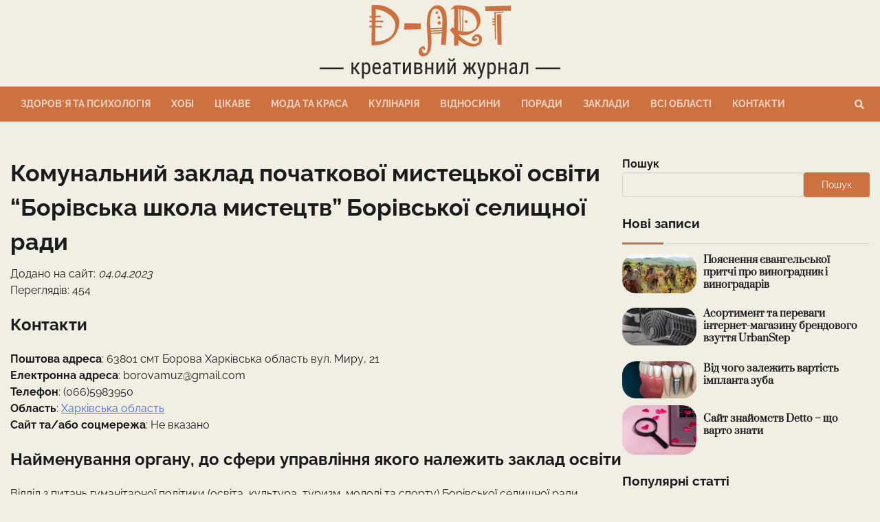

--- FILE ---
content_type: text/html; charset=UTF-8
request_url: https://d-art.org.ua/places/komunalnyj-zaklad-pochatkovoyi-mysteczkoyi-osvity-borivska-shkola-mystecztv-borivskoyi-selyshhnoyi-rady/
body_size: 12327
content:
<!doctype html>
<html lang="uk">
<head>
  <title>Комунальний заклад
 початкової мистецької освіти
 &#8220;Борівська школа мистецтв&#8221;
 Борівської селищної ради &#8211; Креативний журнал</title>
  	<meta charset="UTF-8">
	<meta name="viewport" content="width=device-width, initial-scale=1">
	<link rel="profile" href="https://gmpg.org/xfn/11">
	<!-- Google tag (gtag.js) -->
  <script async src="https://www.googletagmanager.com/gtag/js?id=G-BC1EHSP2DQ"></script>
  <script>
    window.dataLayer = window.dataLayer || [];
    function gtag(){dataLayer.push(arguments);}
    gtag('js', new Date());

    gtag('config', 'G-BC1EHSP2DQ');
  </script>
  <meta name="ahrefs-site-verification" content="4c5ff21a72ddb1f6c0fee9ed785a182e9cf4f7fe218ff3caa90941b9abfb4ea6">
  <meta name='robots' content='max-image-preview:large' />
	<style>img:is([sizes="auto" i], [sizes^="auto," i]) { contain-intrinsic-size: 3000px 1500px }</style>
	<link rel="alternate" type="application/rss+xml" title="Креативний журнал &raquo; стрічка" href="https://d-art.org.ua/feed/" />
<link rel="alternate" type="application/rss+xml" title="Креативний журнал &raquo; Канал коментарів" href="https://d-art.org.ua/comments/feed/" />
<link rel="alternate" type="application/rss+xml" title="Креативний журнал &raquo; Комунальний заклад
 початкової мистецької освіти
 &#8220;Борівська школа мистецтв&#8221;
 Борівської селищної ради Канал коментарів" href="https://d-art.org.ua/places/komunalnyj-zaklad-pochatkovoyi-mysteczkoyi-osvity-borivska-shkola-mystecztv-borivskoyi-selyshhnoyi-rady/feed/" />
<script>
window._wpemojiSettings = {"baseUrl":"https:\/\/s.w.org\/images\/core\/emoji\/16.0.1\/72x72\/","ext":".png","svgUrl":"https:\/\/s.w.org\/images\/core\/emoji\/16.0.1\/svg\/","svgExt":".svg","source":{"concatemoji":"https:\/\/d-art.org.ua\/wp-includes\/js\/wp-emoji-release.min.js?ver=6.8.3"}};
/*! This file is auto-generated */
!function(s,n){var o,i,e;function c(e){try{var t={supportTests:e,timestamp:(new Date).valueOf()};sessionStorage.setItem(o,JSON.stringify(t))}catch(e){}}function p(e,t,n){e.clearRect(0,0,e.canvas.width,e.canvas.height),e.fillText(t,0,0);var t=new Uint32Array(e.getImageData(0,0,e.canvas.width,e.canvas.height).data),a=(e.clearRect(0,0,e.canvas.width,e.canvas.height),e.fillText(n,0,0),new Uint32Array(e.getImageData(0,0,e.canvas.width,e.canvas.height).data));return t.every(function(e,t){return e===a[t]})}function u(e,t){e.clearRect(0,0,e.canvas.width,e.canvas.height),e.fillText(t,0,0);for(var n=e.getImageData(16,16,1,1),a=0;a<n.data.length;a++)if(0!==n.data[a])return!1;return!0}function f(e,t,n,a){switch(t){case"flag":return n(e,"\ud83c\udff3\ufe0f\u200d\u26a7\ufe0f","\ud83c\udff3\ufe0f\u200b\u26a7\ufe0f")?!1:!n(e,"\ud83c\udde8\ud83c\uddf6","\ud83c\udde8\u200b\ud83c\uddf6")&&!n(e,"\ud83c\udff4\udb40\udc67\udb40\udc62\udb40\udc65\udb40\udc6e\udb40\udc67\udb40\udc7f","\ud83c\udff4\u200b\udb40\udc67\u200b\udb40\udc62\u200b\udb40\udc65\u200b\udb40\udc6e\u200b\udb40\udc67\u200b\udb40\udc7f");case"emoji":return!a(e,"\ud83e\udedf")}return!1}function g(e,t,n,a){var r="undefined"!=typeof WorkerGlobalScope&&self instanceof WorkerGlobalScope?new OffscreenCanvas(300,150):s.createElement("canvas"),o=r.getContext("2d",{willReadFrequently:!0}),i=(o.textBaseline="top",o.font="600 32px Arial",{});return e.forEach(function(e){i[e]=t(o,e,n,a)}),i}function t(e){var t=s.createElement("script");t.src=e,t.defer=!0,s.head.appendChild(t)}"undefined"!=typeof Promise&&(o="wpEmojiSettingsSupports",i=["flag","emoji"],n.supports={everything:!0,everythingExceptFlag:!0},e=new Promise(function(e){s.addEventListener("DOMContentLoaded",e,{once:!0})}),new Promise(function(t){var n=function(){try{var e=JSON.parse(sessionStorage.getItem(o));if("object"==typeof e&&"number"==typeof e.timestamp&&(new Date).valueOf()<e.timestamp+604800&&"object"==typeof e.supportTests)return e.supportTests}catch(e){}return null}();if(!n){if("undefined"!=typeof Worker&&"undefined"!=typeof OffscreenCanvas&&"undefined"!=typeof URL&&URL.createObjectURL&&"undefined"!=typeof Blob)try{var e="postMessage("+g.toString()+"("+[JSON.stringify(i),f.toString(),p.toString(),u.toString()].join(",")+"));",a=new Blob([e],{type:"text/javascript"}),r=new Worker(URL.createObjectURL(a),{name:"wpTestEmojiSupports"});return void(r.onmessage=function(e){c(n=e.data),r.terminate(),t(n)})}catch(e){}c(n=g(i,f,p,u))}t(n)}).then(function(e){for(var t in e)n.supports[t]=e[t],n.supports.everything=n.supports.everything&&n.supports[t],"flag"!==t&&(n.supports.everythingExceptFlag=n.supports.everythingExceptFlag&&n.supports[t]);n.supports.everythingExceptFlag=n.supports.everythingExceptFlag&&!n.supports.flag,n.DOMReady=!1,n.readyCallback=function(){n.DOMReady=!0}}).then(function(){return e}).then(function(){var e;n.supports.everything||(n.readyCallback(),(e=n.source||{}).concatemoji?t(e.concatemoji):e.wpemoji&&e.twemoji&&(t(e.twemoji),t(e.wpemoji)))}))}((window,document),window._wpemojiSettings);
</script>
<style id='wp-emoji-styles-inline-css'>

	img.wp-smiley, img.emoji {
		display: inline !important;
		border: none !important;
		box-shadow: none !important;
		height: 1em !important;
		width: 1em !important;
		margin: 0 0.07em !important;
		vertical-align: -0.1em !important;
		background: none !important;
		padding: 0 !important;
	}
</style>
<link rel='stylesheet' id='wp-block-library-css' href='https://d-art.org.ua/wp-includes/css/dist/block-library/style.min.css?ver=6.8.3' media='all' />
<style id='wp-block-library-theme-inline-css'>
.wp-block-audio :where(figcaption){color:#555;font-size:13px;text-align:center}.is-dark-theme .wp-block-audio :where(figcaption){color:#ffffffa6}.wp-block-audio{margin:0 0 1em}.wp-block-code{border:1px solid #ccc;border-radius:4px;font-family:Menlo,Consolas,monaco,monospace;padding:.8em 1em}.wp-block-embed :where(figcaption){color:#555;font-size:13px;text-align:center}.is-dark-theme .wp-block-embed :where(figcaption){color:#ffffffa6}.wp-block-embed{margin:0 0 1em}.blocks-gallery-caption{color:#555;font-size:13px;text-align:center}.is-dark-theme .blocks-gallery-caption{color:#ffffffa6}:root :where(.wp-block-image figcaption){color:#555;font-size:13px;text-align:center}.is-dark-theme :root :where(.wp-block-image figcaption){color:#ffffffa6}.wp-block-image{margin:0 0 1em}.wp-block-pullquote{border-bottom:4px solid;border-top:4px solid;color:currentColor;margin-bottom:1.75em}.wp-block-pullquote cite,.wp-block-pullquote footer,.wp-block-pullquote__citation{color:currentColor;font-size:.8125em;font-style:normal;text-transform:uppercase}.wp-block-quote{border-left:.25em solid;margin:0 0 1.75em;padding-left:1em}.wp-block-quote cite,.wp-block-quote footer{color:currentColor;font-size:.8125em;font-style:normal;position:relative}.wp-block-quote:where(.has-text-align-right){border-left:none;border-right:.25em solid;padding-left:0;padding-right:1em}.wp-block-quote:where(.has-text-align-center){border:none;padding-left:0}.wp-block-quote.is-large,.wp-block-quote.is-style-large,.wp-block-quote:where(.is-style-plain){border:none}.wp-block-search .wp-block-search__label{font-weight:700}.wp-block-search__button{border:1px solid #ccc;padding:.375em .625em}:where(.wp-block-group.has-background){padding:1.25em 2.375em}.wp-block-separator.has-css-opacity{opacity:.4}.wp-block-separator{border:none;border-bottom:2px solid;margin-left:auto;margin-right:auto}.wp-block-separator.has-alpha-channel-opacity{opacity:1}.wp-block-separator:not(.is-style-wide):not(.is-style-dots){width:100px}.wp-block-separator.has-background:not(.is-style-dots){border-bottom:none;height:1px}.wp-block-separator.has-background:not(.is-style-wide):not(.is-style-dots){height:2px}.wp-block-table{margin:0 0 1em}.wp-block-table td,.wp-block-table th{word-break:normal}.wp-block-table :where(figcaption){color:#555;font-size:13px;text-align:center}.is-dark-theme .wp-block-table :where(figcaption){color:#ffffffa6}.wp-block-video :where(figcaption){color:#555;font-size:13px;text-align:center}.is-dark-theme .wp-block-video :where(figcaption){color:#ffffffa6}.wp-block-video{margin:0 0 1em}:root :where(.wp-block-template-part.has-background){margin-bottom:0;margin-top:0;padding:1.25em 2.375em}
</style>
<style id='classic-theme-styles-inline-css'>
/*! This file is auto-generated */
.wp-block-button__link{color:#fff;background-color:#32373c;border-radius:9999px;box-shadow:none;text-decoration:none;padding:calc(.667em + 2px) calc(1.333em + 2px);font-size:1.125em}.wp-block-file__button{background:#32373c;color:#fff;text-decoration:none}
</style>
<style id='global-styles-inline-css'>
:root{--wp--preset--aspect-ratio--square: 1;--wp--preset--aspect-ratio--4-3: 4/3;--wp--preset--aspect-ratio--3-4: 3/4;--wp--preset--aspect-ratio--3-2: 3/2;--wp--preset--aspect-ratio--2-3: 2/3;--wp--preset--aspect-ratio--16-9: 16/9;--wp--preset--aspect-ratio--9-16: 9/16;--wp--preset--color--black: #000000;--wp--preset--color--cyan-bluish-gray: #abb8c3;--wp--preset--color--white: #ffffff;--wp--preset--color--pale-pink: #f78da7;--wp--preset--color--vivid-red: #cf2e2e;--wp--preset--color--luminous-vivid-orange: #ff6900;--wp--preset--color--luminous-vivid-amber: #fcb900;--wp--preset--color--light-green-cyan: #7bdcb5;--wp--preset--color--vivid-green-cyan: #00d084;--wp--preset--color--pale-cyan-blue: #8ed1fc;--wp--preset--color--vivid-cyan-blue: #0693e3;--wp--preset--color--vivid-purple: #9b51e0;--wp--preset--gradient--vivid-cyan-blue-to-vivid-purple: linear-gradient(135deg,rgba(6,147,227,1) 0%,rgb(155,81,224) 100%);--wp--preset--gradient--light-green-cyan-to-vivid-green-cyan: linear-gradient(135deg,rgb(122,220,180) 0%,rgb(0,208,130) 100%);--wp--preset--gradient--luminous-vivid-amber-to-luminous-vivid-orange: linear-gradient(135deg,rgba(252,185,0,1) 0%,rgba(255,105,0,1) 100%);--wp--preset--gradient--luminous-vivid-orange-to-vivid-red: linear-gradient(135deg,rgba(255,105,0,1) 0%,rgb(207,46,46) 100%);--wp--preset--gradient--very-light-gray-to-cyan-bluish-gray: linear-gradient(135deg,rgb(238,238,238) 0%,rgb(169,184,195) 100%);--wp--preset--gradient--cool-to-warm-spectrum: linear-gradient(135deg,rgb(74,234,220) 0%,rgb(151,120,209) 20%,rgb(207,42,186) 40%,rgb(238,44,130) 60%,rgb(251,105,98) 80%,rgb(254,248,76) 100%);--wp--preset--gradient--blush-light-purple: linear-gradient(135deg,rgb(255,206,236) 0%,rgb(152,150,240) 100%);--wp--preset--gradient--blush-bordeaux: linear-gradient(135deg,rgb(254,205,165) 0%,rgb(254,45,45) 50%,rgb(107,0,62) 100%);--wp--preset--gradient--luminous-dusk: linear-gradient(135deg,rgb(255,203,112) 0%,rgb(199,81,192) 50%,rgb(65,88,208) 100%);--wp--preset--gradient--pale-ocean: linear-gradient(135deg,rgb(255,245,203) 0%,rgb(182,227,212) 50%,rgb(51,167,181) 100%);--wp--preset--gradient--electric-grass: linear-gradient(135deg,rgb(202,248,128) 0%,rgb(113,206,126) 100%);--wp--preset--gradient--midnight: linear-gradient(135deg,rgb(2,3,129) 0%,rgb(40,116,252) 100%);--wp--preset--font-size--small: 12px;--wp--preset--font-size--medium: 20px;--wp--preset--font-size--large: 36px;--wp--preset--font-size--x-large: 42px;--wp--preset--font-size--regular: 16px;--wp--preset--font-size--larger: 36px;--wp--preset--font-size--huge: 48px;--wp--preset--spacing--20: 0.44rem;--wp--preset--spacing--30: 0.67rem;--wp--preset--spacing--40: 1rem;--wp--preset--spacing--50: 1.5rem;--wp--preset--spacing--60: 2.25rem;--wp--preset--spacing--70: 3.38rem;--wp--preset--spacing--80: 5.06rem;--wp--preset--shadow--natural: 6px 6px 9px rgba(0, 0, 0, 0.2);--wp--preset--shadow--deep: 12px 12px 50px rgba(0, 0, 0, 0.4);--wp--preset--shadow--sharp: 6px 6px 0px rgba(0, 0, 0, 0.2);--wp--preset--shadow--outlined: 6px 6px 0px -3px rgba(255, 255, 255, 1), 6px 6px rgba(0, 0, 0, 1);--wp--preset--shadow--crisp: 6px 6px 0px rgba(0, 0, 0, 1);}:where(.is-layout-flex){gap: 0.5em;}:where(.is-layout-grid){gap: 0.5em;}body .is-layout-flex{display: flex;}.is-layout-flex{flex-wrap: wrap;align-items: center;}.is-layout-flex > :is(*, div){margin: 0;}body .is-layout-grid{display: grid;}.is-layout-grid > :is(*, div){margin: 0;}:where(.wp-block-columns.is-layout-flex){gap: 2em;}:where(.wp-block-columns.is-layout-grid){gap: 2em;}:where(.wp-block-post-template.is-layout-flex){gap: 1.25em;}:where(.wp-block-post-template.is-layout-grid){gap: 1.25em;}.has-black-color{color: var(--wp--preset--color--black) !important;}.has-cyan-bluish-gray-color{color: var(--wp--preset--color--cyan-bluish-gray) !important;}.has-white-color{color: var(--wp--preset--color--white) !important;}.has-pale-pink-color{color: var(--wp--preset--color--pale-pink) !important;}.has-vivid-red-color{color: var(--wp--preset--color--vivid-red) !important;}.has-luminous-vivid-orange-color{color: var(--wp--preset--color--luminous-vivid-orange) !important;}.has-luminous-vivid-amber-color{color: var(--wp--preset--color--luminous-vivid-amber) !important;}.has-light-green-cyan-color{color: var(--wp--preset--color--light-green-cyan) !important;}.has-vivid-green-cyan-color{color: var(--wp--preset--color--vivid-green-cyan) !important;}.has-pale-cyan-blue-color{color: var(--wp--preset--color--pale-cyan-blue) !important;}.has-vivid-cyan-blue-color{color: var(--wp--preset--color--vivid-cyan-blue) !important;}.has-vivid-purple-color{color: var(--wp--preset--color--vivid-purple) !important;}.has-black-background-color{background-color: var(--wp--preset--color--black) !important;}.has-cyan-bluish-gray-background-color{background-color: var(--wp--preset--color--cyan-bluish-gray) !important;}.has-white-background-color{background-color: var(--wp--preset--color--white) !important;}.has-pale-pink-background-color{background-color: var(--wp--preset--color--pale-pink) !important;}.has-vivid-red-background-color{background-color: var(--wp--preset--color--vivid-red) !important;}.has-luminous-vivid-orange-background-color{background-color: var(--wp--preset--color--luminous-vivid-orange) !important;}.has-luminous-vivid-amber-background-color{background-color: var(--wp--preset--color--luminous-vivid-amber) !important;}.has-light-green-cyan-background-color{background-color: var(--wp--preset--color--light-green-cyan) !important;}.has-vivid-green-cyan-background-color{background-color: var(--wp--preset--color--vivid-green-cyan) !important;}.has-pale-cyan-blue-background-color{background-color: var(--wp--preset--color--pale-cyan-blue) !important;}.has-vivid-cyan-blue-background-color{background-color: var(--wp--preset--color--vivid-cyan-blue) !important;}.has-vivid-purple-background-color{background-color: var(--wp--preset--color--vivid-purple) !important;}.has-black-border-color{border-color: var(--wp--preset--color--black) !important;}.has-cyan-bluish-gray-border-color{border-color: var(--wp--preset--color--cyan-bluish-gray) !important;}.has-white-border-color{border-color: var(--wp--preset--color--white) !important;}.has-pale-pink-border-color{border-color: var(--wp--preset--color--pale-pink) !important;}.has-vivid-red-border-color{border-color: var(--wp--preset--color--vivid-red) !important;}.has-luminous-vivid-orange-border-color{border-color: var(--wp--preset--color--luminous-vivid-orange) !important;}.has-luminous-vivid-amber-border-color{border-color: var(--wp--preset--color--luminous-vivid-amber) !important;}.has-light-green-cyan-border-color{border-color: var(--wp--preset--color--light-green-cyan) !important;}.has-vivid-green-cyan-border-color{border-color: var(--wp--preset--color--vivid-green-cyan) !important;}.has-pale-cyan-blue-border-color{border-color: var(--wp--preset--color--pale-cyan-blue) !important;}.has-vivid-cyan-blue-border-color{border-color: var(--wp--preset--color--vivid-cyan-blue) !important;}.has-vivid-purple-border-color{border-color: var(--wp--preset--color--vivid-purple) !important;}.has-vivid-cyan-blue-to-vivid-purple-gradient-background{background: var(--wp--preset--gradient--vivid-cyan-blue-to-vivid-purple) !important;}.has-light-green-cyan-to-vivid-green-cyan-gradient-background{background: var(--wp--preset--gradient--light-green-cyan-to-vivid-green-cyan) !important;}.has-luminous-vivid-amber-to-luminous-vivid-orange-gradient-background{background: var(--wp--preset--gradient--luminous-vivid-amber-to-luminous-vivid-orange) !important;}.has-luminous-vivid-orange-to-vivid-red-gradient-background{background: var(--wp--preset--gradient--luminous-vivid-orange-to-vivid-red) !important;}.has-very-light-gray-to-cyan-bluish-gray-gradient-background{background: var(--wp--preset--gradient--very-light-gray-to-cyan-bluish-gray) !important;}.has-cool-to-warm-spectrum-gradient-background{background: var(--wp--preset--gradient--cool-to-warm-spectrum) !important;}.has-blush-light-purple-gradient-background{background: var(--wp--preset--gradient--blush-light-purple) !important;}.has-blush-bordeaux-gradient-background{background: var(--wp--preset--gradient--blush-bordeaux) !important;}.has-luminous-dusk-gradient-background{background: var(--wp--preset--gradient--luminous-dusk) !important;}.has-pale-ocean-gradient-background{background: var(--wp--preset--gradient--pale-ocean) !important;}.has-electric-grass-gradient-background{background: var(--wp--preset--gradient--electric-grass) !important;}.has-midnight-gradient-background{background: var(--wp--preset--gradient--midnight) !important;}.has-small-font-size{font-size: var(--wp--preset--font-size--small) !important;}.has-medium-font-size{font-size: var(--wp--preset--font-size--medium) !important;}.has-large-font-size{font-size: var(--wp--preset--font-size--large) !important;}.has-x-large-font-size{font-size: var(--wp--preset--font-size--x-large) !important;}
:where(.wp-block-post-template.is-layout-flex){gap: 1.25em;}:where(.wp-block-post-template.is-layout-grid){gap: 1.25em;}
:where(.wp-block-columns.is-layout-flex){gap: 2em;}:where(.wp-block-columns.is-layout-grid){gap: 2em;}
:root :where(.wp-block-pullquote){font-size: 1.5em;line-height: 1.6;}
</style>
<link rel='stylesheet' id='parent-style-css' href='https://d-art.org.ua/wp-content/themes/web-blog/style.css?ver=6.8.3' media='all' />
<link rel='stylesheet' id='web-blog-fonts-css' href='https://d-art.org.ua/wp-content/fonts/2e89f85d5739a94c170c697dafdbc08f.css' media='all' />
<link rel='stylesheet' id='web-blog-slick-style-css' href='https://d-art.org.ua/wp-content/themes/web-blog/assets/css/slick.css?ver=1.8.0' media='all' />
<link rel='stylesheet' id='web-blog-fontawesome-style-css' href='https://d-art.org.ua/wp-content/themes/web-blog/assets/css/fontawesome.css?ver=1.8.0' media='all' />
<link rel='stylesheet' id='web-blog-blocks-style-css' href='https://d-art.org.ua/wp-content/themes/web-blog/assets/css/blocks.css?ver=6.8.3' media='all' />
<link rel='stylesheet' id='web-blog-style-css' href='https://d-art.org.ua/wp-content/themes/web-blog/style.css?ver=1.1.1' media='all' />
<script src="https://d-art.org.ua/wp-includes/js/jquery/jquery.min.js?ver=3.7.1" id="jquery-core-js"></script>
<script src="https://d-art.org.ua/wp-includes/js/jquery/jquery-migrate.min.js?ver=3.4.1" id="jquery-migrate-js"></script>
<link rel="https://api.w.org/" href="https://d-art.org.ua/wp-json/" /><link rel="EditURI" type="application/rsd+xml" title="RSD" href="https://d-art.org.ua/xmlrpc.php?rsd" />
<meta name="generator" content="WordPress 6.8.3" />
<link rel="canonical" href="https://d-art.org.ua/places/komunalnyj-zaklad-pochatkovoyi-mysteczkoyi-osvity-borivska-shkola-mystecztv-borivskoyi-selyshhnoyi-rady/" />
<link rel='shortlink' href='https://d-art.org.ua/?p=2350' />
<link rel="alternate" title="oEmbed (JSON)" type="application/json+oembed" href="https://d-art.org.ua/wp-json/oembed/1.0/embed?url=https%3A%2F%2Fd-art.org.ua%2Fplaces%2Fkomunalnyj-zaklad-pochatkovoyi-mysteczkoyi-osvity-borivska-shkola-mystecztv-borivskoyi-selyshhnoyi-rady%2F" />
<link rel="alternate" title="oEmbed (XML)" type="text/xml+oembed" href="https://d-art.org.ua/wp-json/oembed/1.0/embed?url=https%3A%2F%2Fd-art.org.ua%2Fplaces%2Fkomunalnyj-zaklad-pochatkovoyi-mysteczkoyi-osvity-borivska-shkola-mystecztv-borivskoyi-selyshhnoyi-rady%2F&#038;format=xml" />
<link rel="pingback" href="https://d-art.org.ua/xmlrpc.php">
<style type="text/css" id="breadcrumb-trail-css">.trail-items li:not(:last-child):after {content: "/";}</style>
	<style type="text/css">

		/* Site title and tagline color css */
		.site-title a{
			color: #d58d66;
		}
		.site-description {
			color: #cd7140;
		}
		/* End Site title and tagline color css */

		/* Primay color css */
		:root {
			--header-text-color: #d58d66;
		}

		/* Primay color css */

		/*Typography CSS*/

		
		
		
		
	/*End Typography CSS*/

</style>

	<link rel="icon" href="https://d-art.org.ua/wp-content/uploads/2023/02/cropped-dart-favicon-32x32.jpg" sizes="32x32" />
<link rel="icon" href="https://d-art.org.ua/wp-content/uploads/2023/02/cropped-dart-favicon-192x192.jpg" sizes="192x192" />
<link rel="apple-touch-icon" href="https://d-art.org.ua/wp-content/uploads/2023/02/cropped-dart-favicon-180x180.jpg" />
<meta name="msapplication-TileImage" content="https://d-art.org.ua/wp-content/uploads/2023/02/cropped-dart-favicon-270x270.jpg" />
		<style id="wp-custom-css">
			.flex {
  display: -webkit-box;
  display: -ms-flexbox;
  display: flex;
}
.justify-center {
	-webkit-box-pack: center;
	-webkit-justify-content: center;
	-ms-flex-pack: center;
	justify-content: center;
}
.justify-between {
	-webkit-box-pack: justify;
	-webkit-justify-content: space-between;
	-ms-flex-pack: justify;
	justify-content: space-between;
}
.items-center {
	-webkit-box-align: center;
	-webkit-align-items: center;
	-ms-flex-align: center;
	align-items: center;
}

.mr-2 {
  margin-right: 0.5rem;
}
.mb-4 {
	margin-bottom: 1rem;
}

.hidden {
	display: none;
}

.italic {
	font-style: italic;
}

.content {
	overflow-wrap: break-word;
}
.content ul.wp-block-list {
	margin: 0 0 1.5em 0em
}

.faq-item {
	border-bottom: 1px solid #d9d9d9;
	padding-bottom: 1rem;
	margin-bottom: 1rem;
}
.faq-item__question {
	font-weight: 600;
}

.important-treba-block {
	background: #ffd2b9;
	border-left: 0.5rem solid #cd7140;
	border-radius: 8px;
	padding: 10px 15px;
}

table.custom {
	border-collapse: collapse;
}

table.custom thead {
	background: #2f2f2f; 
	color: #ffffff;
}

table.custom tbody {
	border: 1px solid #d8d7cc;
}

table.custom td, table.custom th {
	padding: 4px;
}
table.custom tbody tr:nth-child(even) {
	background: rgba(205,113,64, 0.12);
}

.other-places:not(:last-of-type) {
	border-bottom: 1px solid #d8d7cc;
	margin-bottom: 10px; 
	padding-bottom: 10px;
}
.other-places a {
	text-decoration: none;
}

.single-subjects {
	display: none;
	margin: 15px 0;
}

.single-subjects-title {
	font-size: 24px;
	font-weight: 800;
	margin-bottom: 15px;
	text-transform: uppercase;
}

.single-subjects-inner li {
	list-style-type: none;
	margin-bottom: 5px;
}
.single-subjects-inner a {
	text-decoration: none;
}		</style>
		</head>

<body class="wp-singular places-template-default single single-places postid-2350 wp-custom-logo wp-embed-responsive wp-theme-web-blog wp-child-theme-theme-child right-sidebar">
		<div id="page" class="site">
		<a class="skip-link screen-reader-text" href="#primary-content">Перейти до вмісту</a>
		<div id="loader" style="display:none;">
			<div class="loader-container">
				<div id="preloader">
					<div class="pre-loader-5"></div>
				</div>
			</div>
		</div><!-- #loader -->
		<header id="masthead" class="site-header">
			<div class="adore-header-title no-image">
				<div class="theme-wrapper">
					<div class="adore-header-title-wrapper">
						<div class="site-branding">
															<div class="site-logo">
									<a href="https://d-art.org.ua/" class="custom-logo-link" rel="home"><img width="350" height="119" src="https://d-art.org.ua/wp-content/uploads/2023/02/cropped-dart-logo-1.png" class="custom-logo" alt="Креативний журнал" decoding="async" srcset="https://d-art.org.ua/wp-content/uploads/2023/02/cropped-dart-logo-1.png 350w, https://d-art.org.ua/wp-content/uploads/2023/02/cropped-dart-logo-1-300x102.png 300w" sizes="(max-width: 350px) 100vw, 350px" /></a>								</div>
														</div><!-- .site-branding -->
					</div>
				</div>
			</div>
			<div class="header-outer-wrapper">
				<div class="adore-header">
					<div class="theme-wrapper">
						<div class="header-wrapper">
							<div class="header-nav-search">
								<div class="header-navigation">
									<nav id="site-navigation" class="main-navigation">
										<button class="menu-toggle" aria-controls="primary-menu" aria-expanded="false">
											<span></span>
											<span></span>
											<span></span>
										</button>
										<div class="menu-primary-menu-container"><ul id="primary-menu" class="menu"><li id="menu-item-768" class="menu-item menu-item-type-taxonomy menu-item-object-category menu-item-768"><a href="https://d-art.org.ua/category/zdorovya-ta-psyhologiya/">Здоровʼя та психологія</a></li>
<li id="menu-item-769" class="menu-item menu-item-type-taxonomy menu-item-object-category menu-item-769"><a href="https://d-art.org.ua/category/hobi/">Хобі</a></li>
<li id="menu-item-770" class="menu-item menu-item-type-taxonomy menu-item-object-category menu-item-770"><a href="https://d-art.org.ua/category/czikave/">Цікаве</a></li>
<li id="menu-item-771" class="menu-item menu-item-type-taxonomy menu-item-object-category menu-item-771"><a href="https://d-art.org.ua/category/moda-ta-krasa/">Мода та Краса</a></li>
<li id="menu-item-2894" class="menu-item menu-item-type-taxonomy menu-item-object-category menu-item-2894"><a href="https://d-art.org.ua/category/kulinariya/">Кулінарія</a></li>
<li id="menu-item-2895" class="menu-item menu-item-type-taxonomy menu-item-object-category menu-item-2895"><a href="https://d-art.org.ua/category/vidnosyny/">Відносини</a></li>
<li id="menu-item-10669" class="menu-item menu-item-type-taxonomy menu-item-object-category menu-item-10669"><a href="https://d-art.org.ua/category/porady/">Поради</a></li>
<li id="menu-item-1352" class="menu-item menu-item-type-custom menu-item-object-custom menu-item-1352"><a href="/places">Заклади</a></li>
<li id="menu-item-1351" class="menu-item menu-item-type-post_type menu-item-object-page menu-item-1351"><a href="https://d-art.org.ua/areas/">Всі області</a></li>
<li id="menu-item-2695" class="menu-item menu-item-type-post_type menu-item-object-page menu-item-2695"><a href="https://d-art.org.ua/kontakty/">Контакти</a></li>
</ul></div>									</nav><!-- #site-navigation -->
								</div>
								<div class="header-end">
									<div class="social-icons">
																			</div>
									<div class="navigation-search">
										<div class="navigation-search-wrap">
											<a href="#" title="Search" class="navigation-search-icon">
												<i class="fa fa-search"></i>
											</a>
											<div class="navigation-search-form">
												<form role="search" method="get" class="search-form" action="https://d-art.org.ua/">
				<label>
					<span class="screen-reader-text">Пошук:</span>
					<input type="search" class="search-field" placeholder="Пошук &hellip;" value="" name="s" />
				</label>
				<input type="submit" class="search-submit" value="Шукати" />
			</form>											</div>
										</div>
									</div>
								</div>
							</div>
						</div>
					</div>
				</div>
			</div>
		</header><!-- #masthead -->

		<div id="primary-content" class="primary-site-content">

			
				<div id="content" class="site-content theme-wrapper">
					<div class="theme-wrap">

					
<main id="primary" class="site-main">
  <article id="post-2350" class="post-2350 places type-places status-publish hentry area-harkivska-oblast">
    <header class="entry-header">
			<h1 class="entry-title">Комунальний заклад
 початкової мистецької освіти
 &#8220;Борівська школа мистецтв&#8221;
 Борівської селищної ради</h1>
    </header>
    <div class="entry-content">
      <div>Додано на сайт: <span class="italic">04.04.2023</span></div>
      <div>Переглядів: 454</div>
      <div>
        <h2>Контакти</h2>
        <div>
          <div><strong>Поштова адреса</strong>: 63801
 смт Борова
 Харківська область
 вул. Миру, 21</div>
          <div><strong>Електронна адреса</strong>: borovamuz@gmail.com</div>
          <div><strong>Телефон</strong>: (066)5983950</div>
          <div>
            <strong>Область</strong>: 
                                          <a href="https://d-art.org.ua/area/harkivska-oblast/">Харківська область</a> 
                                    </div>
          <div><strong>Сайт та/або соцмережа</strong>: Не вказано</div>
        </div>
        <h2>Найменування органу, до сфери управління якого належить заклад освіти</h2>
        <div>Відділ з питань
 гуманітарної політики
 (освіта, культура, туризм,
 молоді та спорту)
 Борівської селищної ради</div>
        <h2>Перелік відділів</h2>
        <ul>
                      <li class="list-disc mb-2">Фортепіано
 Акордеон
 Сольний спів
 Живопис
 Хореографія;</li>
                  </ul>
        <h2>Керівництво</h2>
        <div>Шапошнікова Олександра Василівна</div>
        <h2>Оцінки</h2>
        <div>
          <table class="custom">
            <thead>
              <th>Критерій</th>
              <th>Оцінка</th>
            </thead>
            <tbody>
              <tr>
                                <td>Рейтинг закладу</td>
                <td>4.3/5 - (Оцінок: 43)</td>
              </tr>
              <tr>
                                <td>Викладачі</td>
                <td>4.2/5</td>
              </tr>
              <tr>
                                <td>Навчальна програма</td>
                <td>4.8/5</td>
              </tr>
              <tr>
                                <td>Зворотний зв'язок</td>
                <td>4.1/5</td>
              </tr>
            </tbody>
          </table>
        </div>
        <h2>Інші заклади</h2>
                  <div class="other-places">
            <a href="https://d-art.org.ua/places/pryluczka-shkola-mystecztv/">Прилуцька школа мистецтв</a>
          </div>
                  <div class="other-places">
            <a href="https://d-art.org.ua/places/mysteczka-shkola-ichnyanskoyi-miskoyi-rady/">Мистецька школа Ічнянської міської ради</a>
          </div>
                  <div class="other-places">
            <a href="https://d-art.org.ua/places/dobryanska-mysteczka-shkola/">Добрянська мистецька школа</a>
          </div>
                  <div class="other-places">
            <a href="https://d-art.org.ua/places/kz-semenivska-dytyacha-muzychna-shkola/">КЗ &#8220;Семенівська дитяча музична школа&#8221;</a>
          </div>
                  <div class="other-places">
            <a href="https://d-art.org.ua/places/goncharivska-shkola-mystecztv/">Гончарівська школа мистецтв</a>
          </div>
              </div>
    </div><!-- .entry-content -->
  </article>
</main>


<aside id="secondary" class="widget-area">
	<section id="block-2" class="widget widget_block widget_search"><form role="search" method="get" action="https://d-art.org.ua/" class="wp-block-search__button-outside wp-block-search__text-button wp-block-search"    ><label class="wp-block-search__label" for="wp-block-search__input-1" >Пошук</label><div class="wp-block-search__inside-wrapper " ><input class="wp-block-search__input" id="wp-block-search__input-1" placeholder="" value="" type="search" name="s" required /><button aria-label="Пошук" class="wp-block-search__button wp-element-button" type="submit" >Пошук</button></div></form></section><section id="web_blog_featured_posts_widget-2" class="widget widget adore-widget featured-widget">			<h2 class="widget-title">Нові записи</h2>			<div class="adore-widget-body">
										<div class="post-item post-list">
							<div class="post-item-image">
								<a href="https://d-art.org.ua/poyasnennya-yevangelskoyi-prytchi-pro-vynogradnyk-i-vynogradariv/">
									<img width="800" height="421" src="https://d-art.org.ua/wp-content/uploads/2025/11/laboring_in_the_vineyard.jpg" class="attachment-post-thumbnail size-post-thumbnail wp-post-image" alt="" decoding="async" fetchpriority="high" srcset="https://d-art.org.ua/wp-content/uploads/2025/11/laboring_in_the_vineyard.jpg 800w, https://d-art.org.ua/wp-content/uploads/2025/11/laboring_in_the_vineyard-300x158.jpg 300w, https://d-art.org.ua/wp-content/uploads/2025/11/laboring_in_the_vineyard-768x404.jpg 768w" sizes="(max-width: 800px) 100vw, 800px" />					
								</a>
							</div>
							<div class="post-item-content">
								<h3 class="entry-title">
									<a href="https://d-art.org.ua/poyasnennya-yevangelskoyi-prytchi-pro-vynogradnyk-i-vynogradariv/">Пояснення євангельської притчі про виноградник і виноградарів</a>
								</h3>  
								<ul class="entry-meta">
									<li class="post-author"> <a href="https://d-art.org.ua/author/nm-dart/"><i class="far fa-user"></i>Сташенко Уляна</a></li>
									<li class="post-date"><i class="far fa-calendar-alt"></i></span>21.11.2025</li>
								</ul>
							</div>
						</div>
												<div class="post-item post-list">
							<div class="post-item-image">
								<a href="https://d-art.org.ua/asortyment-ta-perevagy-internet-magazynu-brendovogo-vzuttya-urbanstep/">
									<img width="1000" height="508" src="https://d-art.org.ua/wp-content/uploads/2025/11/asortyment-ta-perevagy-internet-magazynu-brendovogo-vzuttya-urbanstep03d-art.jpg" class="attachment-post-thumbnail size-post-thumbnail wp-post-image" alt="" decoding="async" srcset="https://d-art.org.ua/wp-content/uploads/2025/11/asortyment-ta-perevagy-internet-magazynu-brendovogo-vzuttya-urbanstep03d-art.jpg 1000w, https://d-art.org.ua/wp-content/uploads/2025/11/asortyment-ta-perevagy-internet-magazynu-brendovogo-vzuttya-urbanstep03d-art-300x152.jpg 300w, https://d-art.org.ua/wp-content/uploads/2025/11/asortyment-ta-perevagy-internet-magazynu-brendovogo-vzuttya-urbanstep03d-art-768x390.jpg 768w" sizes="(max-width: 1000px) 100vw, 1000px" />					
								</a>
							</div>
							<div class="post-item-content">
								<h3 class="entry-title">
									<a href="https://d-art.org.ua/asortyment-ta-perevagy-internet-magazynu-brendovogo-vzuttya-urbanstep/">Асортимент та переваги інтернет-магазину брендового взуття UrbanStep</a>
								</h3>  
								<ul class="entry-meta">
									<li class="post-author"> <a href="https://d-art.org.ua/author/lid-dart/"><i class="far fa-user"></i>Ковтун Руслана</a></li>
									<li class="post-date"><i class="far fa-calendar-alt"></i></span>20.11.2025</li>
								</ul>
							</div>
						</div>
												<div class="post-item post-list">
							<div class="post-item-image">
								<a href="https://d-art.org.ua/vid-chogo-zalezhyt-vartist-implanta-zuba/">
									<img width="1000" height="500" src="https://d-art.org.ua/wp-content/uploads/2025/11/vid-chogo-zalezhyt-vartist-implanta-zuba02d-art.jpg" class="attachment-post-thumbnail size-post-thumbnail wp-post-image" alt="" decoding="async" srcset="https://d-art.org.ua/wp-content/uploads/2025/11/vid-chogo-zalezhyt-vartist-implanta-zuba02d-art.jpg 1000w, https://d-art.org.ua/wp-content/uploads/2025/11/vid-chogo-zalezhyt-vartist-implanta-zuba02d-art-300x150.jpg 300w, https://d-art.org.ua/wp-content/uploads/2025/11/vid-chogo-zalezhyt-vartist-implanta-zuba02d-art-768x384.jpg 768w" sizes="(max-width: 1000px) 100vw, 1000px" />					
								</a>
							</div>
							<div class="post-item-content">
								<h3 class="entry-title">
									<a href="https://d-art.org.ua/vid-chogo-zalezhyt-vartist-implanta-zuba/">Від чого залежить вартість імпланта зуба</a>
								</h3>  
								<ul class="entry-meta">
									<li class="post-author"> <a href="https://d-art.org.ua/author/lid-dart/"><i class="far fa-user"></i>Ковтун Руслана</a></li>
									<li class="post-date"><i class="far fa-calendar-alt"></i></span>20.11.2025</li>
								</ul>
							</div>
						</div>
												<div class="post-item post-list">
							<div class="post-item-image">
								<a href="https://d-art.org.ua/sajt-znajomstv-detto-shho-varto-znaty/">
									<img width="1000" height="666" src="https://d-art.org.ua/wp-content/uploads/2025/11/sajt-znajomstv-detto-shho-varto-znaty01d-art.jpg" class="attachment-post-thumbnail size-post-thumbnail wp-post-image" alt="" decoding="async" srcset="https://d-art.org.ua/wp-content/uploads/2025/11/sajt-znajomstv-detto-shho-varto-znaty01d-art.jpg 1000w, https://d-art.org.ua/wp-content/uploads/2025/11/sajt-znajomstv-detto-shho-varto-znaty01d-art-300x200.jpg 300w, https://d-art.org.ua/wp-content/uploads/2025/11/sajt-znajomstv-detto-shho-varto-znaty01d-art-768x511.jpg 768w" sizes="(max-width: 1000px) 100vw, 1000px" />					
								</a>
							</div>
							<div class="post-item-content">
								<h3 class="entry-title">
									<a href="https://d-art.org.ua/sajt-znajomstv-detto-shho-varto-znaty/">Сайт знайомств Detto &#8211; що варто знати</a>
								</h3>  
								<ul class="entry-meta">
									<li class="post-author"> <a href="https://d-art.org.ua/author/lid-dart/"><i class="far fa-user"></i>Ковтун Руслана</a></li>
									<li class="post-date"><i class="far fa-calendar-alt"></i></span>20.11.2025</li>
								</ul>
							</div>
						</div>
									</div>
			</section><section id="web_blog_grid_posts_widget-2" class="widget widget adore-widget grid-widget">			<h2 class="widget-title">Популярні статті</h2>			<div class="adore-widget-body">
										<div class="post-item post-grid">
							<div class="post-item-image">
								<a href="https://d-art.org.ua/shho-take-imitovana-ikra-i-chy-dijsno-vona-korysna/">
									<img width="800" height="533" src="https://d-art.org.ua/wp-content/uploads/2025/11/pexels-polina-tankilevitch-8599603-1.jpg" class="attachment-post-thumbnail size-post-thumbnail wp-post-image" alt="" decoding="async" srcset="https://d-art.org.ua/wp-content/uploads/2025/11/pexels-polina-tankilevitch-8599603-1.jpg 800w, https://d-art.org.ua/wp-content/uploads/2025/11/pexels-polina-tankilevitch-8599603-1-300x200.jpg 300w, https://d-art.org.ua/wp-content/uploads/2025/11/pexels-polina-tankilevitch-8599603-1-768x512.jpg 768w" sizes="(max-width: 800px) 100vw, 800px" />							
								</a>
								<div class="read-time-comment">
									<span class="reading-time">
										<i class="far fa-clock"></i>
										5 хв читання									</span>
									<span class="comment">
										<i class="far fa-comment"></i>
										0									</span>
								</div>
							</div>
							<div class="post-item-content">
								<h3 class="entry-title">
									<a href="https://d-art.org.ua/shho-take-imitovana-ikra-i-chy-dijsno-vona-korysna/">Що таке імітована ікра і чи дійсно вона корисна</a>
								</h3>  
							</div>
						</div>
												<div class="post-item post-grid">
							<div class="post-item-image">
								<a href="https://d-art.org.ua/yak-pravylno-vakuumuvaty-rizni-produkty-v-domashnih-umovah/">
									<img width="800" height="533" src="https://d-art.org.ua/wp-content/uploads/2025/11/vacumm-packaging-meats-1.jpg" class="attachment-post-thumbnail size-post-thumbnail wp-post-image" alt="" decoding="async" srcset="https://d-art.org.ua/wp-content/uploads/2025/11/vacumm-packaging-meats-1.jpg 800w, https://d-art.org.ua/wp-content/uploads/2025/11/vacumm-packaging-meats-1-300x200.jpg 300w, https://d-art.org.ua/wp-content/uploads/2025/11/vacumm-packaging-meats-1-768x512.jpg 768w" sizes="(max-width: 800px) 100vw, 800px" />							
								</a>
								<div class="read-time-comment">
									<span class="reading-time">
										<i class="far fa-clock"></i>
										5 хв читання									</span>
									<span class="comment">
										<i class="far fa-comment"></i>
										0									</span>
								</div>
							</div>
							<div class="post-item-content">
								<h3 class="entry-title">
									<a href="https://d-art.org.ua/yak-pravylno-vakuumuvaty-rizni-produkty-v-domashnih-umovah/">Як правильно вакуумувати різні продукти в домашніх умовах</a>
								</h3>  
							</div>
						</div>
												<div class="post-item post-grid">
							<div class="post-item-image">
								<a href="https://d-art.org.ua/cziny-na-roly-u-odesi-sushi-majster-vs-konkurenty/">
									<img width="1000" height="672" src="https://d-art.org.ua/wp-content/uploads/2025/09/cziny-na-roly-u-odesi-sushi-majster-vs-konkurenty02d-art.jpg" class="attachment-post-thumbnail size-post-thumbnail wp-post-image" alt="" decoding="async" srcset="https://d-art.org.ua/wp-content/uploads/2025/09/cziny-na-roly-u-odesi-sushi-majster-vs-konkurenty02d-art.jpg 1000w, https://d-art.org.ua/wp-content/uploads/2025/09/cziny-na-roly-u-odesi-sushi-majster-vs-konkurenty02d-art-300x202.jpg 300w, https://d-art.org.ua/wp-content/uploads/2025/09/cziny-na-roly-u-odesi-sushi-majster-vs-konkurenty02d-art-768x516.jpg 768w" sizes="(max-width: 1000px) 100vw, 1000px" />							
								</a>
								<div class="read-time-comment">
									<span class="reading-time">
										<i class="far fa-clock"></i>
										2 хв читання									</span>
									<span class="comment">
										<i class="far fa-comment"></i>
										0									</span>
								</div>
							</div>
							<div class="post-item-content">
								<h3 class="entry-title">
									<a href="https://d-art.org.ua/cziny-na-roly-u-odesi-sushi-majster-vs-konkurenty/">Ціни на роли у Одесі: Суші Майстер vs конкуренти</a>
								</h3>  
							</div>
						</div>
												<div class="post-item post-grid">
							<div class="post-item-image">
								<a href="https://d-art.org.ua/najpopulyarnishi-syropy-ta-topingy-shho-maye-buty-v-kozhnij-kavyarni/">
									<img width="1000" height="527" src="https://d-art.org.ua/wp-content/uploads/2025/09/najpopulyarnishi-syropy-ta-topingy-shho-maye-buty-v-kozhnij-kavyarni01d-art.jpg" class="attachment-post-thumbnail size-post-thumbnail wp-post-image" alt="" decoding="async" srcset="https://d-art.org.ua/wp-content/uploads/2025/09/najpopulyarnishi-syropy-ta-topingy-shho-maye-buty-v-kozhnij-kavyarni01d-art.jpg 1000w, https://d-art.org.ua/wp-content/uploads/2025/09/najpopulyarnishi-syropy-ta-topingy-shho-maye-buty-v-kozhnij-kavyarni01d-art-300x158.jpg 300w, https://d-art.org.ua/wp-content/uploads/2025/09/najpopulyarnishi-syropy-ta-topingy-shho-maye-buty-v-kozhnij-kavyarni01d-art-768x405.jpg 768w" sizes="(max-width: 1000px) 100vw, 1000px" />							
								</a>
								<div class="read-time-comment">
									<span class="reading-time">
										<i class="far fa-clock"></i>
										3 хв читання									</span>
									<span class="comment">
										<i class="far fa-comment"></i>
										0									</span>
								</div>
							</div>
							<div class="post-item-content">
								<h3 class="entry-title">
									<a href="https://d-art.org.ua/najpopulyarnishi-syropy-ta-topingy-shho-maye-buty-v-kozhnij-kavyarni/">Найпопулярніші сиропи та топінги &#8211; що має бути в кожній кав&#8217;ярні</a>
								</h3>  
							</div>
						</div>
									</div>
			</section><section id="web_blog_featured_posts_widget-3" class="widget widget adore-widget featured-widget">			<h2 class="widget-title">Імена</h2>			<div class="adore-widget-body">
										<div class="post-item post-list">
							<div class="post-item-image">
								<a href="https://d-art.org.ua/czerkovni-imena-dlya-divchynky-pryklady-pravoslavnyh-ukrayinskyh-imen/">
									<img width="1000" height="666" src="https://d-art.org.ua/wp-content/uploads/2025/05/pexels-ron-lach-8652720_11zon.jpg" class="attachment-post-thumbnail size-post-thumbnail wp-post-image" alt="" decoding="async" srcset="https://d-art.org.ua/wp-content/uploads/2025/05/pexels-ron-lach-8652720_11zon.jpg 1000w, https://d-art.org.ua/wp-content/uploads/2025/05/pexels-ron-lach-8652720_11zon-300x200.jpg 300w, https://d-art.org.ua/wp-content/uploads/2025/05/pexels-ron-lach-8652720_11zon-768x511.jpg 768w" sizes="(max-width: 1000px) 100vw, 1000px" />					
								</a>
							</div>
							<div class="post-item-content">
								<h3 class="entry-title">
									<a href="https://d-art.org.ua/czerkovni-imena-dlya-divchynky-pryklady-pravoslavnyh-ukrayinskyh-imen/">Церковні імена для дівчинки: приклади православних українських імен</a>
								</h3>  
								<ul class="entry-meta">
									<li class="post-author"> <a href="https://d-art.org.ua/author/os-dart/"><i class="far fa-user"></i>Морозова Марина</a></li>
									<li class="post-date"><i class="far fa-calendar-alt"></i></span>09.05.2025</li>
								</ul>
							</div>
						</div>
												<div class="post-item post-list">
							<div class="post-item-image">
								<a href="https://d-art.org.ua/olga-olzi-chy-olgo-yak-pravylno-vidminyuvaty-imya/">
									<img width="800" height="417" src="https://d-art.org.ua/wp-content/uploads/2025/04/366949_comunication_gettyimages_new_960x380_0.jpg" class="attachment-post-thumbnail size-post-thumbnail wp-post-image" alt="" decoding="async" srcset="https://d-art.org.ua/wp-content/uploads/2025/04/366949_comunication_gettyimages_new_960x380_0.jpg 800w, https://d-art.org.ua/wp-content/uploads/2025/04/366949_comunication_gettyimages_new_960x380_0-300x156.jpg 300w, https://d-art.org.ua/wp-content/uploads/2025/04/366949_comunication_gettyimages_new_960x380_0-768x400.jpg 768w" sizes="(max-width: 800px) 100vw, 800px" />					
								</a>
							</div>
							<div class="post-item-content">
								<h3 class="entry-title">
									<a href="https://d-art.org.ua/olga-olzi-chy-olgo-yak-pravylno-vidminyuvaty-imya/">Ольга, Ользі чи Ольго: як правильно відмінювати ім&#8217;я</a>
								</h3>  
								<ul class="entry-meta">
									<li class="post-author"> <a href="https://d-art.org.ua/author/kuzmitska-dart/"><i class="far fa-user"></i>Кузмицька Ана-Катаріна</a></li>
									<li class="post-date"><i class="far fa-calendar-alt"></i></span>10.04.2025</li>
								</ul>
							</div>
						</div>
												<div class="post-item post-list">
							<div class="post-item-image">
								<a href="https://d-art.org.ua/avrora-znachennya-pohodzhennya-harakter-ta-tayemnyczya-imeni/">
									<img width="450" height="300" src="https://d-art.org.ua/wp-content/uploads/2025/03/unnamed.jpg" class="attachment-post-thumbnail size-post-thumbnail wp-post-image" alt="" decoding="async" srcset="https://d-art.org.ua/wp-content/uploads/2025/03/unnamed.jpg 450w, https://d-art.org.ua/wp-content/uploads/2025/03/unnamed-300x200.jpg 300w" sizes="(max-width: 450px) 100vw, 450px" />					
								</a>
							</div>
							<div class="post-item-content">
								<h3 class="entry-title">
									<a href="https://d-art.org.ua/avrora-znachennya-pohodzhennya-harakter-ta-tayemnyczya-imeni/">Аврора: значення, походження, характер та таємниця імені</a>
								</h3>  
								<ul class="entry-meta">
									<li class="post-author"> <a href="https://d-art.org.ua/author/kuzmitska-dart/"><i class="far fa-user"></i>Кузмицька Ана-Катаріна</a></li>
									<li class="post-date"><i class="far fa-calendar-alt"></i></span>24.03.2025</li>
								</ul>
							</div>
						</div>
												<div class="post-item post-list">
							<div class="post-item-image">
								<a href="https://d-art.org.ua/ofeliya-pohodzhennya-znachennya-ta-harakterystyka-imeni/">
									<img width="1000" height="905" src="https://d-art.org.ua/wp-content/uploads/2025/02/atlasni-sukni-poyednannya-rozkoshi-ta-elegantnosti01-dart.jpg" class="attachment-post-thumbnail size-post-thumbnail wp-post-image" alt="" decoding="async" srcset="https://d-art.org.ua/wp-content/uploads/2025/02/atlasni-sukni-poyednannya-rozkoshi-ta-elegantnosti01-dart.jpg 1000w, https://d-art.org.ua/wp-content/uploads/2025/02/atlasni-sukni-poyednannya-rozkoshi-ta-elegantnosti01-dart-300x272.jpg 300w, https://d-art.org.ua/wp-content/uploads/2025/02/atlasni-sukni-poyednannya-rozkoshi-ta-elegantnosti01-dart-768x695.jpg 768w" sizes="(max-width: 1000px) 100vw, 1000px" />					
								</a>
							</div>
							<div class="post-item-content">
								<h3 class="entry-title">
									<a href="https://d-art.org.ua/ofeliya-pohodzhennya-znachennya-ta-harakterystyka-imeni/">Офелія: походження, значення та характеристика імені</a>
								</h3>  
								<ul class="entry-meta">
									<li class="post-author"> <a href="https://d-art.org.ua/author/kuzmitska-dart/"><i class="far fa-user"></i>Кузмицька Ана-Катаріна</a></li>
									<li class="post-date"><i class="far fa-calendar-alt"></i></span>04.03.2025</li>
								</ul>
							</div>
						</div>
									</div>
			</section><section id="nav_menu-2" class="widget widget_nav_menu"><h2 class="widget-title">Наш вибір</h2><div class="menu-trending-posts-container"><ul id="menu-trending-posts" class="menu"><li id="menu-item-17042" class="menu-item menu-item-type-post_type menu-item-object-post menu-item-17042"><a href="https://d-art.org.ua/yak-vydalyty-vodnyj-kamin-iz-vanny-prosti-porady-ta-efektyvni-zasoby-dlya-myttya-vann/">Як видалити водний камінь із ванни: прості поради та ефективні засоби для миття ванн</a></li>
</ul></div></section><section id="block-6" class="widget widget_block">
<div class="wp-block-group"><div class="wp-block-group__inner-container is-layout-flow wp-block-group-is-layout-flow">
<h2 class="wp-block-heading">Категорії</h2>


<ul class="wp-block-categories-list wp-block-categories">	<li class="cat-item cat-item-1"><a href="https://d-art.org.ua/category/%d0%b1%d0%b5%d0%b7-%d0%ba%d0%b0%d1%82%d0%b5%d0%b3%d0%be%d1%80%d1%96%d1%97/">Без категорії</a>
</li>
	<li class="cat-item cat-item-48"><a href="https://d-art.org.ua/category/vidnosyny/">Відносини</a>
</li>
	<li class="cat-item cat-item-52"><a href="https://d-art.org.ua/category/virshi/">Вірші</a>
</li>
	<li class="cat-item cat-item-19"><a href="https://d-art.org.ua/category/zdorovya-ta-psyhologiya/">Здоровʼя та психологія</a>
</li>
	<li class="cat-item cat-item-50"><a href="https://d-art.org.ua/category/imena/">Імена</a>
</li>
	<li class="cat-item cat-item-49"><a href="https://d-art.org.ua/category/kulinariya/">Кулінарія</a>
</li>
	<li class="cat-item cat-item-21"><a href="https://d-art.org.ua/category/moda-ta-krasa/">Мода та Краса</a>
</li>
	<li class="cat-item cat-item-39"><a href="https://d-art.org.ua/category/novyny-partneriv/">Новини партнерів</a>
</li>
	<li class="cat-item cat-item-51"><a href="https://d-art.org.ua/category/porady/">Поради</a>
</li>
	<li class="cat-item cat-item-18"><a href="https://d-art.org.ua/category/hobi/">Хобі</a>
</li>
	<li class="cat-item cat-item-20"><a href="https://d-art.org.ua/category/czikave/">Цікаве</a>
</li>
</ul></div></div>
</section>	
	<section id="web_blog_featured_posts_widget-2" class="widget widget adore-widget featured-widget" style="height: auto !important;">			
		<h2 class="widget-title">Зараз читають</h2>			
		<div class="adore-widget-body">
						<div class="post-item post-list">
				<div class="post-item-image">
					<a href="https://d-art.org.ua/meteospazmil-potriina-diia-dlia-normalizatsii-roboty-kyshkivnyka/">
						<img width="1000" height="561" src="https://d-art.org.ua/wp-content/uploads/2025/02/meteospazmil-potriina-diia-dlia-normalizatsii-roboty-kyshkivnyka02d-art-300x200.jpg" class="attachment-post-thumbnail size-post-thumbnail wp-post-image" alt="" decoding="async" loading="lazy">
					</a>
				</div>
				<div class="post-item-content">
					<h3 class="entry-title">
						<a href="https://d-art.org.ua/meteospazmil-potriina-diia-dlia-normalizatsii-roboty-kyshkivnyka/">Метеоспазміл &#8211; потрійна дія для нормалізації роботи кишківника</a>
					</h3>  
				</div>
			</div>
						<div class="post-item post-list">
				<div class="post-item-image">
					<a href="https://d-art.org.ua/industriya-azartnikh-igor-i-podatki-v-ukrayini-pid-chas-viini-kompaniya-pin-up/">
						<img width="1000" height="561" src="https://d-art.org.ua/wp-content/uploads/2023/07/money-300x225.jpg" class="attachment-post-thumbnail size-post-thumbnail wp-post-image" alt="" decoding="async" loading="lazy">
					</a>
				</div>
				<div class="post-item-content">
					<h3 class="entry-title">
						<a href="https://d-art.org.ua/industriya-azartnikh-igor-i-podatki-v-ukrayini-pid-chas-viini-kompaniya-pin-up/">Індустрія азартних ігор і податки в Україні під час війни: компанія Pin Up</a>
					</h3>  
				</div>
			</div>
						<div class="post-item post-list">
				<div class="post-item-image">
					<a href="https://d-art.org.ua/stylni-zhinochi-shlopky-u-2025-shho-obraty-na-kasta-ua/">
						<img width="1000" height="561" src="https://d-art.org.ua/wp-content/uploads/2025/07/stylni-zhinochi-shlopky-u-2025-shho-obraty-na-kasta-ua01d-art-300x211.jpg" class="attachment-post-thumbnail size-post-thumbnail wp-post-image" alt="" decoding="async" loading="lazy">
					</a>
				</div>
				<div class="post-item-content">
					<h3 class="entry-title">
						<a href="https://d-art.org.ua/stylni-zhinochi-shlopky-u-2025-shho-obraty-na-kasta-ua/">Стильні жіночі шльопки у 2025 &#8211; що обрати на Kasta.ua</a>
					</h3>  
				</div>
			</div>
						<div class="post-item post-list">
				<div class="post-item-image">
					<a href="https://d-art.org.ua/forma-dlya-massazhista-vazhnost-i-preimushestva/">
						<img width="1000" height="561" src="https://d-art.org.ua/wp-content/uploads/2024/08/forma-dlya-massazhista-vazhnost-i-preimushestva01-dart-300x231.jpg" class="attachment-post-thumbnail size-post-thumbnail wp-post-image" alt="" decoding="async" loading="lazy">
					</a>
				</div>
				<div class="post-item-content">
					<h3 class="entry-title">
						<a href="https://d-art.org.ua/forma-dlya-massazhista-vazhnost-i-preimushestva/">Форма для массажиста: важность и преимущества</a>
					</h3>  
				</div>
			</div>
						<div class="post-item post-list">
				<div class="post-item-image">
					<a href="https://d-art.org.ua/sajt-znajomstv-detto-shho-varto-znaty/">
						<img width="1000" height="561" src="https://d-art.org.ua/wp-content/uploads/2025/11/sajt-znajomstv-detto-shho-varto-znaty01d-art-300x200.jpg" class="attachment-post-thumbnail size-post-thumbnail wp-post-image" alt="" decoding="async" loading="lazy">
					</a>
				</div>
				<div class="post-item-content">
					<h3 class="entry-title">
						<a href="https://d-art.org.ua/sajt-znajomstv-detto-shho-varto-znaty/">Сайт знайомств Detto &#8211; що варто знати</a>
					</h3>  
				</div>
			</div>
						<div class="post-item post-list">
				<div class="post-item-image">
					<a href="https://d-art.org.ua/kak-podobrat-tekhniku-dlya-svoei-kukhni/">
						<img width="1000" height="561" src="https://d-art.org.ua/wp-content/uploads/2024/10/kak-podobrat-tekhniku-dlya-svoei-kukhni02-dart-300x160.jpg" class="attachment-post-thumbnail size-post-thumbnail wp-post-image" alt="" decoding="async" loading="lazy">
					</a>
				</div>
				<div class="post-item-content">
					<h3 class="entry-title">
						<a href="https://d-art.org.ua/kak-podobrat-tekhniku-dlya-svoei-kukhni/">Как подобрать технику для своей кухни</a>
					</h3>  
				</div>
			</div>
						<div class="post-item post-list">
				<div class="post-item-image">
					<a href="https://d-art.org.ua/kvity-u-zhyvopysi-yak-hudozhnyky-zobrazhuyut-krasu-pryrody/">
						<img width="1000" height="561" src="https://d-art.org.ua/wp-content/uploads/2024/05/kvity-u-zhyvopysi-yak-hudozhnyky-zobrazhuyut-krasu-pryrody01-dart-240x300.jpg" class="attachment-post-thumbnail size-post-thumbnail wp-post-image" alt="" decoding="async" loading="lazy">
					</a>
				</div>
				<div class="post-item-content">
					<h3 class="entry-title">
						<a href="https://d-art.org.ua/kvity-u-zhyvopysi-yak-hudozhnyky-zobrazhuyut-krasu-pryrody/">Квіти у живописі: як художники зображують красу природи</a>
					</h3>  
				</div>
			</div>
						<div class="post-item post-list">
				<div class="post-item-image">
					<a href="https://d-art.org.ua/kukhonnii-kombain-universalnii-pomoshchnik-dlya-vashei-kukhni/">
						<img width="1000" height="561" src="https://d-art.org.ua/wp-content/uploads/2024/12/kukhonnii-kombain-universalnii-pomoshchnik-dlya-vashei-kukhni01-dart-300x169.jpg" class="attachment-post-thumbnail size-post-thumbnail wp-post-image" alt="" decoding="async" loading="lazy">
					</a>
				</div>
				<div class="post-item-content">
					<h3 class="entry-title">
						<a href="https://d-art.org.ua/kukhonnii-kombain-universalnii-pomoshchnik-dlya-vashei-kukhni/">Кухонный комбайн: универсальный помощник для вашей кухни</a>
					</h3>  
				</div>
			</div>
						<div class="post-item post-list">
				<div class="post-item-image">
					<a href="https://d-art.org.ua/elektricheskie-konvektory-effektivnoe-i-ekonomichnoe-otoplenie-dlya-vashego-doma/">
						<img width="1000" height="561" src="https://d-art.org.ua/wp-content/uploads/2023/10/elektricheskie-konvektory-effektivnoe-i-ekonomichnoe-otoplenie-dlya-vashego-doma01-dart-300x244.jpeg" class="attachment-post-thumbnail size-post-thumbnail wp-post-image" alt="" decoding="async" loading="lazy">
					</a>
				</div>
				<div class="post-item-content">
					<h3 class="entry-title">
						<a href="https://d-art.org.ua/elektricheskie-konvektory-effektivnoe-i-ekonomichnoe-otoplenie-dlya-vashego-doma/">Электрические конвекторы: эффективное и экономичное отопление для вашего дома</a>
					</h3>  
				</div>
			</div>
						<div class="post-item post-list">
				<div class="post-item-image">
					<a href="https://d-art.org.ua/odyag-dlya-zhinok-vid-twice-asortyment-ta-osoblyvosti-brendu/">
						<img width="1000" height="561" src="https://d-art.org.ua/wp-content/uploads/2025/03/odyag-dlya-zhinok-vid-twice-asortyment-ta-osoblyvosti-brendu03d-art-300x200.jpg" class="attachment-post-thumbnail size-post-thumbnail wp-post-image" alt="" decoding="async" loading="lazy">
					</a>
				</div>
				<div class="post-item-content">
					<h3 class="entry-title">
						<a href="https://d-art.org.ua/odyag-dlya-zhinok-vid-twice-asortyment-ta-osoblyvosti-brendu/">Одяг для жінок від Twice &#8211; асортимент та особливості бренду</a>
					</h3>  
				</div>
			</div>
					</div>
	</section>
	
</aside><!-- #secondary -->

</div>

</div>
</div><!-- #content -->

	<footer id="colophon" class="site-footer">
			<div class="bottom-footer">
		<div class="theme-wrapper">
			<div class="bottom-footer-info">
					<div class="site-info">
						<div class="mb-4">
							© d-art.org.ua, 2025. Пошта: info@d-art.org.ua
						</div>
						<div class="flex justify-center">
							<a href="https://bepretty.in.ua/"><img src="https://d-art.org.ua/wp-content/uploads/2025/01/favicon-pretty.png" width="24"></a>
						</div>
					</div><!-- .site-info -->
			</div>
		</div>
	</div>
</footer><!-- #colophon -->

	<a href="#" id="scroll-to-top" class="web-blog-scroll-to-top"><i class="fas fa-chevron-up"></i></a>		

</div><!-- #page -->

<script type="speculationrules">
{"prefetch":[{"source":"document","where":{"and":[{"href_matches":"\/*"},{"not":{"href_matches":["\/wp-*.php","\/wp-admin\/*","\/wp-content\/uploads\/*","\/wp-content\/*","\/wp-content\/plugins\/*","\/wp-content\/themes\/theme-child\/*","\/wp-content\/themes\/web-blog\/*","\/*\\?(.+)"]}},{"not":{"selector_matches":"a[rel~=\"nofollow\"]"}},{"not":{"selector_matches":".no-prefetch, .no-prefetch a"}}]},"eagerness":"conservative"}]}
</script>
<script src="https://d-art.org.ua/wp-includes/js/clipboard.min.js?ver=2.0.11" id="clipboard-js"></script>
<script src="https://d-art.org.ua/wp-content/themes/theme-child/js/custom-scripts.js?ver=6.8.3" id="all-scripts-js"></script>
<script src="https://d-art.org.ua/wp-content/themes/web-blog/assets/js/navigation.js?ver=1.1.1" id="web-blog-navigation-js"></script>
<script src="https://d-art.org.ua/wp-content/themes/web-blog/assets/js/slick.js?ver=1.8.0" id="web-blog-slick-script-js"></script>
<script src="https://d-art.org.ua/wp-content/themes/web-blog/assets/js/custom.js?ver=1.1.1" id="web-blog-custom-script-js"></script>
<script src="https://d-art.org.ua/wp-includes/js/comment-reply.min.js?ver=6.8.3" id="comment-reply-js" async data-wp-strategy="async"></script>

</body>
</html>


--- FILE ---
content_type: application/javascript
request_url: https://d-art.org.ua/wp-content/themes/theme-child/js/custom-scripts.js?ver=6.8.3
body_size: 1561
content:
var clipboard = new ClipboardJS('.copy-click');
clipboard.on('success', function(e) {
	let copyBtns = document.querySelectorAll('.copy-click');
	for (copyBtn of copyBtns) {
		copyBtn.innerHTML = "Копіювати";
		copyBtn.classList.remove("success");
	}
	let classTriger = e.trigger;
	classTriger.innerHTML = "Скопіювали";
	classTriger.classList.add('success');
});
////BLOG SUBJECTS
let blogSubjects = document.querySelector(".single-subjects");
let blogH2 = document.querySelectorAll(".single .content h2");
let blogSubjectsBlock = document.querySelector(".single-subjects-inner");
let blogH2Array = [];

if (blogH2.length > 0) {
  blogSubjects.style.display = "inline-block";
}

if (blogH2) {
  for (const [index, bH2] of blogH2.entries()) {
    bH2.id = "s" + index;
    let tempH2 = bH2.innerText;
    blogH2Array.push(tempH2);
  }
}

for (const [index, bH2Ar] of blogH2Array.entries()) {
  let tempH2Li = document.createElement("li");
  let tempH2A = document.createElement("a");
  tempH2Li.className = "mb-1";
  tempH2A.innerHTML = bH2Ar;
  tempH2A.href = "#s" + index;
  tempH2Li.append(tempH2A);
  blogSubjectsBlock.append(tempH2Li);
}

let anchors = document.querySelectorAll('.single-subjects-inner a[href*="#"]');

for (anchor of anchors) {
  if (anchor) {
    anchor.addEventListener("click", function (e) {
      e.preventDefault();
      anchorId = this.getAttribute("href");
      yOffset = -30;
      element = document.querySelector(anchorId);
      console.log(element);
      y = element.getBoundingClientRect().top + window.pageYOffset + yOffset;

      window.scrollTo({ top: y, behavior: "smooth" });
    });
  }
}
